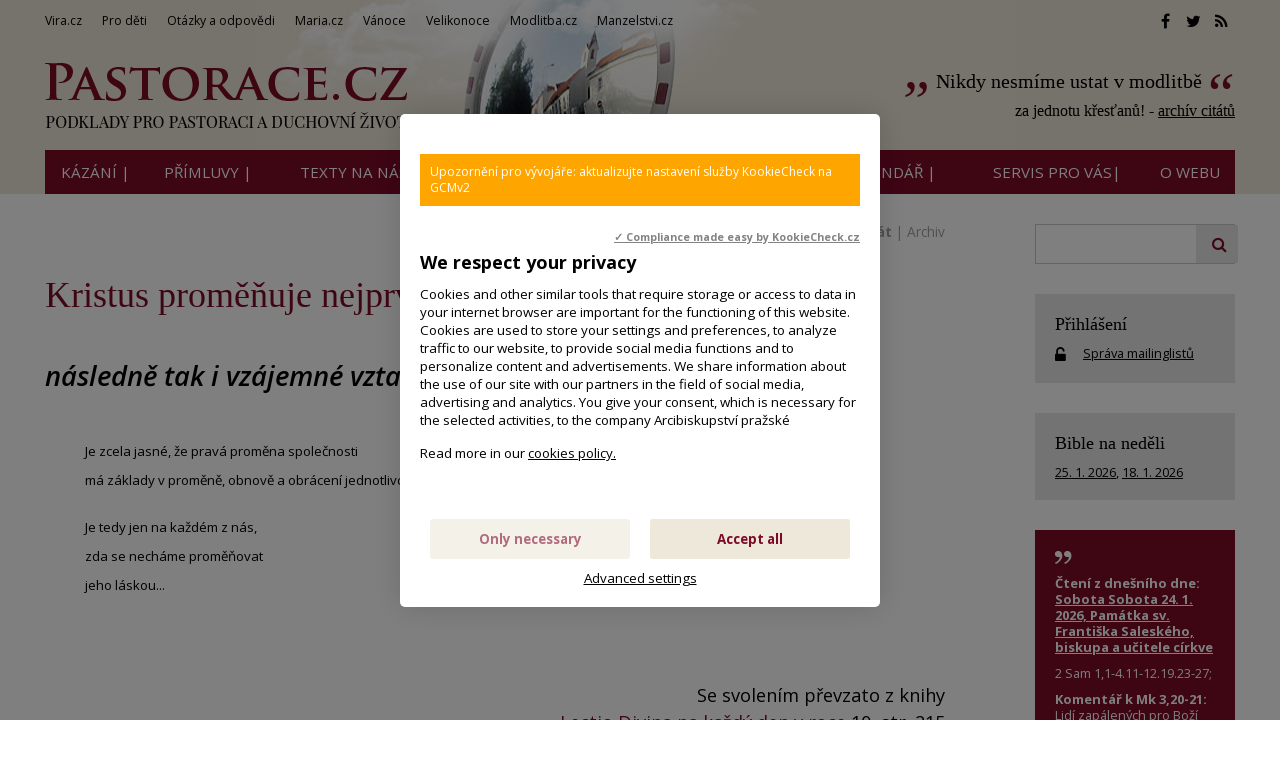

--- FILE ---
content_type: text/html; charset=UTF-8
request_url: https://www.pastorace.cz/Denni-citat/Kristus-promenuje-nejprve-srdce-cloveka.html
body_size: 8255
content:
<!DOCTYPE html>
<html lang="cs"><head>
<meta charset="utf-8" />
	<link href="//fonts.googleapis.com/css?family=Open+Sans:400,400italic,600,600italic,700,700italic&amp;subset=latin-ext" rel="stylesheet" type="text/css"/>
	<link href="//fonts.googleapis.com/css?family=Cormorant+Garamond:400,500&amp;subset=latin-ext" rel="stylesheet" type="text/css"/>

<link href="//www.pastorace.cz/minifycss/801e3c0aedfeec6a64a9375bfc84d89d.css" rel="stylesheet" type="text/css" media="screen" />
<link href="//www.pastorace.cz/minifycss/dd85fc66ac2be8d096f8784f8439aedf.css" rel="stylesheet" type="text/css" media="print" />
<link href="/assets/plugins/fancybox3/dist/jquery.fancybox.min.css" rel="stylesheet" type="text/css" media="screen" />
					
<title>Kristus proměňuje nejprve srdce člověka,</title>
<meta name="Keywords" content="následně tak i vzájemné vztahy mezi lidmi.">
<meta name="Description" content="citát, Kristus proměňuje nejprve srdce člověka,, nitro, Obrácení, obrácení, pokání, obrácení, uzdravení, Pokání, obrácení, proměnění, proměna, Společnost, srdce">
			<meta property="og:image" content="https://www.pastorace.cz/file/ead94b26b90ea9c114fdb5cbc5e69040/217587/socialLogo.jfif">
				<meta property="og:image:width" content="529">
				<meta property="og:image:height" content="176">
				<meta property="og:title" content="Kristus proměňuje nejprve srdce člověka,">
				<meta property="og:description" content="citát, Kristus proměňuje nejprve srdce člověka,, nitro, Obrácení, obrácení, pokání, obrácení, uzdravení, Pokání, obrácení, proměnění, proměna, Společnost, srdce">
				<meta property="og:site_name" content="Pastorace.cz">
				<meta property="og:url" content="https://www.pastorace.cz/Denni-citat/Kristus-promenuje-nejprve-srdce-cloveka.html">
	<meta name="robots" content="index,follow"> 
<link rel="icon" type="image/jpeg" href="//www.pastorace.cz/file/748395a4bfaeb90f2c0e22a4b290618d/7872/favicon/favicon.jpg">
<!-- Kookiecheck.cz -->
<script src="https://kookiecheck.cz/static/script/488571b44f6fa650e6434272e12b4bcc"></script>

<meta name="google-site-verification" content="KTsm0YZ1dT-BeDlkYzxfM7ri22FS2cAwrShaYbcrOAk" />
<script type="text/javascript">

  var _gaq = _gaq || [];
  _gaq.push(['_setAccount', 'UA-28561977-1']);
  _gaq.push(['_trackPageview']);

  (function() {
    var ga = document.createElement('script'); ga.type = 'text/javascript'; ga.async = true;
    ga.src = ('https:' == document.location.protocol ? 'https://ssl' : 'http://www') + '.google-analytics.com/ga.js';
    var s = document.getElementsByTagName('script')[0]; s.parentNode.insertBefore(ga, s);
  })();

</script>

<!-- Google tag (gtag.js) -->
<script async src="https://www.googletagmanager.com/gtag/js?id=G-NLS6S2TEV7"></script>
<script>
  window.dataLayer = window.dataLayer || [];
  function gtag(){dataLayer.push(arguments);}
  gtag('js', new Date());

  gtag('config', 'G-NLS6S2TEV7');
</script>
<!-- Matomo -->
<script>
  var _paq = window._paq = window._paq || [];
  /* tracker methods like "setCustomDimension" should be called before "trackPageView" */
  _paq.push(['trackPageView']);
  _paq.push(['enableLinkTracking']);
  (function() {
    var u="//statistiky-vira-cz.ap.vira.cz/";
    _paq.push(['setTrackerUrl', u+'matomo.php']);
    _paq.push(['setSiteId', '5']);
    var d=document, g=d.createElement('script'), s=d.getElementsByTagName('script')[0];
    g.async=true; g.src=u+'matomo.js'; s.parentNode.insertBefore(g,s);
  })();
</script>
<!-- End Matomo Code -->

<meta name="author" content="NETservis s.r.o."/>



<meta name="MobileOptimized" content="width"/>
<meta name="HandheldFriendly" content="true"/>
<meta name="viewport" content="width=device-width, initial-scale=1.0, user-scalable=yes"/>
<meta name="google-site-verification" content="j_bcU20a55lQ0ewW_B-Th6qkCU9zJrCEGzJyK5KHox4" />
</head>
<body>
<div id="page">
<div id="base">
    <!-- host: www.pastorace.cz -->
    <div class="header">
    <div class="header-in">
        <div class="onTop">
	    <div class="navBar">
			<ul>
					 
			
			<li  id="li293">
				<a  href="http://www.vira.cz"><span>Vira.cz
<!-- by Texy2! --></span></a>
											</li>
					 
			
			<li  id="li303">
				<a  href="http://deti.vira.cz/"><span>Pro děti</span></a>
											</li>
					 
			
			<li  id="li304">
				<a  href="http://vira.cz/otazky"><span>Otázky a odpovědi</span></a>
											</li>
					 
			
			<li  id="li305">
				<a  href="http://maria.cz"><span>Maria.cz</span></a>
											</li>
					 
			
			<li  id="li306">
				<a  href="http://vanoce.vira.cz"><span>Vánoce</span></a>
											</li>
					 
			
			<li  id="li307">
				<a  href="http://velikonoce.vira.cz"><span>Velikonoce</span></a>
											</li>
					 
			
			<li  id="li309">
				<a  href="http://modlitba.cz"><span>Modlitba.cz</span></a>
											</li>
					 
			
			<li  id="li310">
				<a  href="http://manzelstvi.cz" target="_blank"><span>Manzelstvi.cz</span></a>
											</li>
			</ul>
	    </div>
	    <div class="soc">
  <a href="//facebook.com/spiritualita01/" target="_blank"><i class="fa fa-facebook"></i></a><a href="//twitter.com/wwwViraCz" target="_blank"><i class="fa fa-twitter"></i></a><a href="/rss/canal.xml" target="_blank"><i class="fa fa-rss"></i></a>
</div>
        </div><!-- /onTop -->

        <div class="topCont">
            <div class="logo">
		<!-- <a href="/" title="Úvodní stránka"><span><img src="/img/logo.png" alt="" title="" /></span></a> -->		
				<a href="/" title="Pastorace.cz">
    		<span><img src="/defaultHeaderImage?idLang=1" alt="Pastorace.cz" title="Pastorace.cz"/></span>
    </a>            </div><!-- /logo -->
			    <div class="citat">
		<strong><a href="/citat/nikdy-nesmime-ustat-v-modlitbe" style="text-decoration:none">Nikdy nesmíme ustat v modlitbě</a></strong> <em>za jednotu křesťanů!
 - <a href="/citat?archiv=2026">archív citátů</a></em>
            </div><!-- / -->        </div><!-- /topCont -->

        <div class="topBar"  id="topBar">
            <div class="topBar-in">
                <span class="showOn" onclick="$('#topBar').toggleClass('rollOut'); return false;"><span></span><span></span><span></span></span>
                <div class="topNav">
                    <div class="topNav-in">
				<ul>
					 
										
			<li  id="li18">
				<a  href="/kazani-primluvy"><span>Kázání |</span></a>
											</li>
					 
										
			<li class="subex" id="li316">
				<a  href="/primluvy"><span>Přímluvy |</span></a>
									<span class="open" onclick="$(this).closest('ul').find('>li:not(#li316)').toggleClass('rozbal', false); li = $(this).closest('li'); li.toggleClass('rozbal'); return false;"></span>
									<ul>
					 
										
			<li  id="li329">
				<a  href="/primluvy/primluvy-archiv"><span>Archiv přímluv z minulých let</span></a>
											</li>
			</ul>
			</li>
					 
										
			<li  id="li23">
				<a  href="/tematicke-texty/nastenky.html"><span>Texty na nástěnky |</span></a>
											</li>
					 
										
			<li  id="li12">
				<a  href="/clanky"><span>články |</span></a>
											</li>
					 
										
			<li  id="li8">
				<a  href="/vecny-rejstrik"><span>Rejstřík |</span></a>
											</li>
					 
										
			<li  id="li32">
				<a  href="/liturgicky-kalendar"><span>Liturgický kalendář |</span></a>
											</li>
					 
										
			<li class="subex" id="li9">
				<a  href="/servis"><span>SERVIS pro vás|</span></a>
									<span class="open" onclick="$(this).closest('ul').find('>li:not(#li9)').toggleClass('rozbal', false); li = $(this).closest('li'); li.toggleClass('rozbal'); return false;"></span>
									<ul>
					 
										
			<li  id="li296">
				<a  href="http://www.vira.cz/Servis-pro-vas/Zasilani-e-mailem"><span>Zasílání e-mailem</span></a>
											</li>
					 
										
			<li  id="li297">
				<a  href="http://www.vira.cz/Servis-pro-vas/Sprava-uctu"><span>Správa účtu, přihlášení</span></a>
											</li>
					 
										
			<li  id="li298">
				<a  href="/servis/sluzby-pro-webmastery"><span>Služby pro webmastery</span></a>
											</li>
			</ul>
			</li>
					 
										
			<li class="subex" id="li10">
				<a  href="/o-webu"><span>O WEBU</span></a>
									<span class="open" onclick="$(this).closest('ul').find('>li:not(#li10)').toggleClass('rozbal', false); li = $(this).closest('li'); li.toggleClass('rozbal'); return false;"></span>
									<ul>
					 
										
			<li  id="li295">
				<a  href="/o-webu/cookies"><span>Cookies</span></a>
											</li>
			</ul>
			</li>
			</ul>
                    </div><!-- /topNav-in -->
                </div><!-- /topNav -->
            </div><!-- /topBarIn -->
        </div><!-- /topBar -->
    </div><!-- /headerIn -->
</div><!-- /header -->

	    <div class="citat">
		<strong><a href="/citat/nikdy-nesmime-ustat-v-modlitbe" style="text-decoration:none">Nikdy nesmíme ustat v modlitbě</a></strong> <em>za jednotu křesťanů!
 - <a href="/citat?archiv=2026">archív citátů</a></em>
            </div><!-- / -->	<script type="text/javascript" src="/scripts/jquery-3.1.1.min.js"></script>
<div class="main">
    <div class="main-in">
	<div class="midCol">
	    <div class="content">
		<!-- OBSAH -->
		    			<p class="date">
			31. 10. 2015										 | Sekce: <strong><a href="/citat">Citát</a></strong> | <a href="/citat?archiv=2026">Archiv</a>
		</p>
		
			
		<h2>Kristus proměňuje nejprve srdce člověka,</h2>
			
		<div class="perex">
			následně tak i vzájemné vztahy mezi lidmi.		</div>
		
				
		<div class="marText">
			<p><span style="font-size:10pt">Je zcela jasné, že pravá proměna společnosti&nbsp;</span><br />
<span style="font-size:10pt">má základy v&nbsp;proměně, obnově a obrácení jednotlivců.&nbsp;</span></p>

<p><span style="font-size:13.3333px">Je tedy jen na každém z nás,<br />
zda se necháme proměňovat </span><br />
<span style="font-size:13.3333px">jeho láskou</span><span style="font-size:13.3333px">...</span></p>
		</div>


					<div>
				<p>&nbsp;</p>

<p style="text-align:right">Se svolením převzato z knihy<br />
<a href="http://www.ikarmel.cz/knihy.php?styp=edice&amp;edice=Lectio divina" target="_blank" title="Lectio divina na každý den v roce">Lectio Divina na každý den v roce</a>&nbsp;10,&nbsp;str. 215<br />
kterou vydalo Karmelitánské nakladatelství.<br />
Redakčně upraveno</p>

<p>&nbsp;</p>
			</div>
		
		<div class="articleFtr">
			<div class="row">
				<div class="col-4">
				    <div class="icons">
	<a target="_blank" class="soc" href="http://www.facebook.com/sharer/sharer.php?u=https%3A%2F%2Fwww.pastorace.cz%2FDenni-citat%2FKristus-promenuje-nejprve-srdce-cloveka.html"><i class="fa fa-facebook"></i></a><a target="_blank" class="soc" href="https://twitter.com/share?url=https%3A%2F%2Fwww.pastorace.cz%2FDenni-citat%2FKristus-promenuje-nejprve-srdce-cloveka.html"><i class="fa fa-twitter"></i></a><a target="_blank" class="soc" href="https://plus.google.com/share?url=https%3A%2F%2Fwww.pastorace.cz%2FDenni-citat%2FKristus-promenuje-nejprve-srdce-cloveka.html"><i class="fa fa-google-plus"></i></a><a href="mailto: ?subject=Zajímavý článek na webu Pastorace.cz&amp;body=https%3A%2F%2Fwww.pastorace.cz%2FDenni-citat%2FKristus-promenuje-nejprve-srdce-cloveka.html"><i class="fa fa-envelope"></i></a><span onclick="window.print(); return false;"><i class="fa fa-print"></i></span>
</div><!-- /.socIco -->
				</div>
				<div class="col-8">
				    <p>
				    									    </p>
				</div>
			</div>

			<div class="temata">
									<div class="temata__in">
						<strong>Témata: </strong>
												<a href="/Rejstrik-vecny/Krestanstvi.html">Křesťanství</a> | <a href="/vecny-rejstrik/nitro">nitro</a> | <a href="/Rejstrik-vecny/promeneni-promena.html">proměnění, proměna</a> | <a href="/vecny-rejstrik/srdce">srdce</a> | <a href="/Rejstrik-vecny/Obraceni.html">Obrácení</a> | <a href="/Rejstrik-vecny/obraceni-pokani.html">obrácení, pokání</a> | <a href="/Rejstrik-vecny/obraceni-uzdraveni.html">obrácení, uzdravení</a> | <a href="/vecny-rejstrik/pokani-obraceni">Pokání, obrácení</a> | <a href="/Rejstrik-vecny/Spolecnost.html">Společnost</a>					</div>
							</div>
		</div>
		
				<div class="subList">
			<!-- <h4>Související texty k tématu:</h4> -->
							<h4>Související texty k tématu:</h4>
							<p><strong>Nitro člověka</strong><br />
-&nbsp;<a href="/Clanky/Karmelitka-ktera-pomyslela-na-sebevrazdu.html">Celá Nejsvětější Trojice je ve tvé duši</a><br />
-&nbsp;<a href="/Clanky/Buh-zije-v-nas.html">Bůh žije v nás</a><br />
-&nbsp;<a href="/Clanky/Pravy-ucitel-je-ve-vasem-nitru.html">Pravý učitel je ve vašem nitru</a>&nbsp;<br />
-&nbsp;<a href="/Tematicke-texty/V-modlitbe-prinasi-Buh-do-lidskeho-nitra-svetlo-Bratr-Roger-z-Taize.html">V modlitbě přináší Bůh do lidského nitra světlo</a><br />
-&nbsp;<a href="/Clanky/Zrcadlem-naseho-nitra-je-nas-zpusob-modlitby.html">Zrcadlem našeho nitra je náš způsob modlitby</a><br />
-&nbsp;<a href="/Denni-citat/Jezisovo-zdanlive-mlceni-ma-dost-mozna-za-cil-uzpusobit-nase-nitro.html">Ježíšovo zdánlivé mlčení má dost možná za cíl uzpůsobit naše nitro</a><br />
-&nbsp;<a href="/Clanky/Nelogicke-rozdeleni-sveta-na-profanni-a-posvatny.html">Nelogické rozdělení světa na profánní a posvátný</a><br />
- heslo&nbsp;<a href="http://www.vira.cz/Rejstrik-vecny/nitro.html" target="_blank">nitro</a>&nbsp;(na webu vira.cz)</p>
							<p><strong>Obrácení, pokání</strong><br />
-&nbsp;<a href="/Clanky/Co-je-a-co-neni-obraceni-Benedikt-XVI.html">Co je a co není obrácení (Benedikt XVI.)</a><br />
-&nbsp;<a href="/Clanky/Co-NEznamena-obratte-se.html">Co NEznamená obraťte se</a> (Vojtěch Kodet)<br />
-&nbsp;<a href="/Tematicke-texty/Co-je-pokani-Zpracovano-dle-J-Skoblika.html">Co je pokání ?! (dle J. Skoblíka)</a><br />
-&nbsp;<a href="/Tematicke-texty/Doufat-znamena-Raniero-Cantalamessa.html">Můžeš se obrátit, i když to již mnohokrát nevyšlo... (Raniero Cantalamessa)</a><br />
-&nbsp;<a href="/Clanky/Nabadejte-druhe-aby-cinili-pokani-a-verte-evangeliu.html">Nabádejte druhé, aby činili pokání :-)</a><br />
-&nbsp;Rejstřík: <a href="/Vecny-rejstrik/Obraceni.html" title="Obrácení">Obrácení</a>, <a href="/Vecny-rejstrik/obraceni-pokani.html" title="obrácení, pokání">obrácení, pokání</a>, <a href="/Vecny-rejstrik/obraceni-uzdraveni.html" title="obrácení, uzdravení">obrácení, uzdravení</a>, <a href="/Vecny-rejstrik/Pokani.html" title="Pokání, obrácení">pokání, obrácení</a><br />
-&nbsp;<a href="http://www.vira.cz/obraceni">Obrácení (pokání)</a> na webu vira.cz</p>
					</div>
		
			
			

			<!-- /OBSAH -->
		<div class="lomic"></div>
	    </div><!-- /content -->
	</div><!-- /midCol -->
<div class="rightCol">
    

    	<div class="searchG">
    <form id="gformular" action="">
	<fieldset>
	    <input id="searchLine" class="pole" type="text" size="25" name="f_hledane">
	    <button name="f_ActSubmit" type="submit"><i class="fa fa-search"></i></button>
	</fieldset>
    </form>
</div>
<script type="text/javascript" src="/scripts/jquery-3.1.1.min.js"></script>

<script>
    
    var hledejstyle = 'url(\'//www.google.cz/cse/intl/cs/images/google_custom_search_watermark.gif\') no-repeat scroll -10% 50% rgb(255, 255, 255)';
    var searchLine = $("#searchLine");
    
    function pridejhistorii() {
	if (history.pushState) {
	    var newurl = window.location.protocol + "//" + window.location.host + "/Hledej/" + searchLine.val();
	    window.history.pushState({path:newurl},'Vyhleávání hesla',newurl); // druhý parametr není podporován
	    $("#vyhlheslo").html(searchLine.val());
	}
    }
    
    // opatření aby fungovalo korektně talčítko zpět po pushState do historie (prohlížeče s tím mají jinak potíž)
    $(function() {
	$(window).on("popstate", function(e) {
	    location.reload();
	});
    })
    
    searchLine.css("background", hledejstyle);
    
    searchLine.on("focus", function() {
	searchLine.css("background", "");
    }).on("blur", function(){
	if (document.getElementById('searchLine').value == "") {
	    searchLine.css("background", hledejstyle);
	}
    })
    
    $("#gformular").on("submit", function(e){
	e.preventDefault();
			window.location='/Hledej/' + searchLine.val() + '/';
		
    })    
</script>
    
        

        <div class="box boxm">
        <div class="box-in">
	    <h3><a href="//www.vira.cz/Servis-pro-vas/Sprava-uctu/" class="logBtn">Přihlášení</a></h3>
	    <p><i class="fa fa-unlock-alt w25 xxl middle"></i> <a href="//www.vira.cz/Servis-pro-vas/Sprava-uctu/">Správa mailinglistů</a></p>
	</div>
    </div>

    	<div class="box boxm">
    <div class="box-in">
	<h3><a href='//www.vira.cz/Nedelni-liturgie/'>Bible na neděli</a></h3><p><a href="https://www.vira.cz/3-nedele-v-mezidobi-cyklus-a-2.html">25. 1. 2026</a>, <a href="https://www.vira.cz/2-nedele-v-mezidobi-cyklus-a-2.html">18. 1. 2026</a></p>	    </div><!-- /box-in -->
</div>
    	<div class="box boxm citatbox">
	    <div class="box-in" style="background: #7d0a27; color: white;">
		<img src="/img/uv5.png" alt="" title="" class="block" width="18" height="15" style="width: auto">
		<!-- Komentar ke dni dle Nedelni liturgie -->
		    <p><strong>Čtení z dnešního dne: <a style='color:#fff' href='https://www.vira.cz/2-nedele-v-mezidobi-cyklus-a-2.html#sobota'>Sobota Sobota 24. 1. 2026, Památka sv. Františka Saleského, biskupa a učitele církve</a></strong></p>

<p class="cit" style="margin-bottom:7px">2 Sam 1,1-4.11-12.19.23-27; </p><p style="margin-bottom:0px"><strong>Komentář k Mk 3,20-21:</strong>
Lidí zapálených pro Boží království bychom si měli víc vážit. Jsou totiž ochotní zříci se svých potřeb. Kéž je méně kritizuji…</p><p class="right clear bezmarginu-top">
</p>		<img src="/img/uv6.png" alt="" title="" class="float-right " width="18" height="13" style="width: auto">
		<p>Zdroj: <a href="//www.vira.cz/Nedelni-liturgie" style="color:#ffffff">Nedělní liturgie</a></p>
	    </div>
	</div>
    

    <div class="box boxm">
    <div class='box-in'><h3><a href='/aktuality'>Aktuality</a></h3></div>
	    		    <div class="box-in">
			    <h3><a href="/aktuality/nedele-boziho-slova" title="Neděle Božího slova - vždy 3. neděle liturgického mezidobí" >Neděle Božího slova - vždy 3. neděle liturgického mezidobí</a></h3>
			    <p>
			    				    <a href="/aktuality/nedele-boziho-slova"><img src="//www.pastorace.cz/file/1ad7be7473d6cb8e05d316bb41831754/219747/bigperex/priscilla-du-preez-Wbyfby353Ag-unsplash.jpg" alt="Neděle Božího slova - vždy 3. neděle liturgického mezidobí" /></a><br />
			    			    <span class="date">(24. 1. 2026)</span> Vždy 3. neděle liturgického mezidobí je v církvi věnována &bdquo;slavení a šíření Božího slova a úvaze nad ním&ldquo;.
</p>
		    </div><!-- /box-in -->
	    		    <div class="box-in">
			    <h3><a href="/aktuality/obraceni-svateho-pavla-svatek-251" title="Obrácení svatého Pavla (svátek 25.1.)" >Obrácení svatého Pavla (svátek 25.1.)</a></h3>
			    <p>
			    			    <span class="date">(24. 1. 2026)</span> Pavlovo setkání s Kristem na cestě do Damašku způsobilo v jeho životě doslova revoluční obrat. Kristus se stal smyslem&hellip;</p>
		    </div><!-- /box-in -->
	    		    <div class="box-in">
			    <h3><a href="/aktuality/primluvy-3-nedele-cyklus-a-24-1-2026" title="Přímluvy - 3. neděle, cyklus A / 24. 1. 2026" >Přímluvy - 3. neděle, cyklus A / 24. 1. 2026</a></h3>
			    <p>
			    			    <span class="date">(23. 1. 2026)</span> Ježíš procházel zemí, hlásal evangelium o Božím království a uzdravoval mezi lidem každou nemoc a každou&hellip;</p>
		    </div><!-- /box-in -->
	    		    <div class="box-in">
			    <h3><a href="/aktuality/vystava-rozpoznat-reagovat-bezpeci-deti-v-cirkvi" title="Výstava: „Rozpoznat. Reagovat. Bezpečí dětí v církvi.“ " >Výstava: „Rozpoznat. Reagovat. Bezpečí dětí v církvi.“ </a></h3>
			    <p>
			    				    <a href="/aktuality/vystava-rozpoznat-reagovat-bezpeci-deti-v-cirkvi"><img src="//www.pastorace.cz/file/47734e9c143a2b48cb4513e47f66faf4/220072/bigperex/aktualita2.png" alt="Výstava: „Rozpoznat. Reagovat. Bezpečí dětí v církvi.“ " /></a><br />
			    			    <span class="date">(23. 1. 2026)</span> Od 21. ledna do 8. února 2026 &nbsp;ve výstavních prostorách františkánského kláštera Panny Marie Sněžné (Jungmannovo&hellip;</p>
		    </div><!-- /box-in -->
	    		    <div class="box-in">
			    <h3><a href="/aktuality/frantisek-salesky-svatek-241" title="František Saleský (svátek 24.1)" >František Saleský (svátek 24.1)</a></h3>
			    <p>
			    			    <span class="date">(22. 1. 2026)</span> Učitel duchovního života pro všední život, Učitel církve, patron novinářů a spisovatelů.
</p>
		    </div><!-- /box-in -->
	    		    <div class="box-in">
			    <h3><a href="/aktuality/2111953-me-zatkla-komunisticka-tajna-policie-dnesni-vyroci" title=" DNEŠNÍ VÝROČÍ / 21.1.1953 mě zatkla komunistická tajná policie" > DNEŠNÍ VÝROČÍ / 21.1.1953 mě zatkla komunistická tajná policie</a></h3>
			    <p>
			    			    <span class="date">(21. 1. 2026)</span> Když se za mnou zavřely vrata věznice,&nbsp;tak hned povel: &bdquo;Svlíct a tady pod sprchu!&ldquo; Voda byla ledová,&hellip;</p>
		    </div><!-- /box-in -->
	    		    <div class="box-in">
			    <h3><a href="/aktuality/primluvy-2-nedele-v-mezidobi-cyklus-a-18-1-2023" title="Přímluvy - 2. neděle v mezidobí, cyklus A / 18. 1. 2023" >Přímluvy - 2. neděle v mezidobí, cyklus A / 18. 1. 2023</a></h3>
			    <p>
			    			    <span class="date">(16. 1. 2026)</span> Bůh nám touží darovat milost a pokoj.&nbsp;S&nbsp;důvěrou mu svěřme místa a situace, která potřebují jeho milost:
</p>
		    </div><!-- /box-in -->
	        <div class='box-in'><a href='/aktuality'>Archiv aktualit</a></div>
</div>




        


</div><!-- /rightCol -->



			<div class="lomic"></div>
		</div><!-- /main-in -->
	</div><!-- /main -->

	<div class="footer">
	    <div class="footer-in">
            <div class="footertags"><div class="ftbox">
			<p><strong>Biblický citát webu pastorace.cz</strong></p>

<p><a href="http://pastorace.cz/o-webu">&bdquo;Stůjte na cestách a vyhlížejte,&nbsp;<br />
ptejte se, která je dobrá,&nbsp;<br />
po ní se vydejte&nbsp;<br />
a vaše duše naleznou klid.&ldquo; (Jer 6,16)</a></p>
	</div>
<div class="ftbox">
			<p><strong>Motto webu pastorace.cz</strong></p>

<p>Kriste, buď se mnou,&nbsp;<br />
Kriste, buď přede mnou,&nbsp;<br />
Kriste, buď za mnou,&nbsp;<br />
Kriste, buď ve mně.&nbsp;<br />
Kriste, buď, kde lehám,&nbsp;<br />
Kriste, buď, kde sedám,&nbsp;<br />
Kriste, buď, kde vstávám.<br />
Kriste, buď v srdci každého myslícího na mne,&nbsp;<br />
Kriste, buď v ústech každého mluvicího o mně,&nbsp;<br />
Kriste, buď v každém oku vidoucím mne,&nbsp;<br />
Kriste, buď v každém uchu slyšícím mne.<br />
&nbsp;<br />
(Podle &quot;<a href="http://pastorace.cz/Clanky/Modlitba-odevzdani.html">Hymnu sv. Patrika</a>&quot;,&nbsp;<br />
redakčně upraveno)</p>
	</div>
<div class="ftbox">
			<p><strong>Odkazy na jiné weby:</strong></p>

<p><a href="https://www.vaticannews.va/cs/papez.html" target="_blank">Papež&nbsp;František&nbsp;(RaVat)</a> / <a href="https://twitter.com/FrLarryRichards" target="_blank">Krátký biblický citát s krátkým komentářem (anglicky)</a>&nbsp;/&nbsp;</p>

<p><a href="http://www.tvnoe.cz/" target="blank"><img alt="" src="https://www.vira.cz/img/ikony/ikonka_tvnoe.gif" style="border:0px;" /></a> <a href="http://seznamka.katolik.cz/" target="blank"><img alt="" src="https://www.vira.cz/img/ikony/ikonka_seznamka-katolik.gif" style="border:0px;" /></a> &nbsp;<a href="http://www.proglas.cz/" target="_blank"><img alt="Radio Proglas" src="https://www.vira.cz/admin/files/bannery/proglas.gif" style="border:0px;height:33px;width:51px;" title="Radio Proglas" /></a></p>
	</div>


</div>
	<div class="row">
<div class="col-8">
<div class="box-legacy">
<p><a href="http://www.pastorace.cz/O-webu/#kontakt" style="font-size: 10pt;">Kontakt</a></p>
</div>
</div>

<div class="col-4 right">
<div class="soc"><a href="https://www.facebook.com/spiritualita01/" onclick="return novyokno(this.href)" target="_blank"><i class="fa fa-facebook"></i></a><a href="https://twitter.com/wwwViraCz" onclick="return novyokno(this.href)" target="_blank"><i class="fa fa-twitter"></i></a><a href="http://www.pastorace.cz/rss/canal.xml" onclick="return novyokno(this.href)" target="_blank"><i class="fa fa-rss"></i></a></div>
<!-- /soc --></div>
<!-- /col-4 --></div>

<p>&copy; since 2000 Pastorace.cz&nbsp; &nbsp;<script src="//c1.navrcholu.cz/code?site=27151;t=lb14" type="text/javascript"></script></p>
<!--<script src="http://c1.navrcholu.cz/code?site=27151;t=lb14" type="text/javascript"> -->
</script><script type="text/javascript">
//<![CDATA[
  var _gaq = _gaq || [];
  _gaq.push(['_setAccount', 'UA-28561977-1']);
  _gaq.push(['_setDomainName', 'pastorace.cz']);
  _gaq.push(['_trackPageview']);

  (function() {
    var ga = document.createElement('script'); ga.type = 'text/javascript'; ga.async = true;
    ga.src = ('https:' == document.location.protocol ? 'https://ssl' : 'http://www') + '.google-analytics.com/ga.js';
    var s = document.getElementsByTagName('script')[0]; s.parentNode.insertBefore(ga, s);
  })();
//]]>
</script>
	    </div><!-- /footer-in -->
	</div><!-- /footer -->
    </div><!-- /#base -->
</div><!-- /#page -->
	
<script src="//www.pastorace.cz/minifyjs/e7ba7853200602abdeffc283e36c2e6c.js" type="text/javascript" charset="utf-8"></script>
	
</body>
</html>
